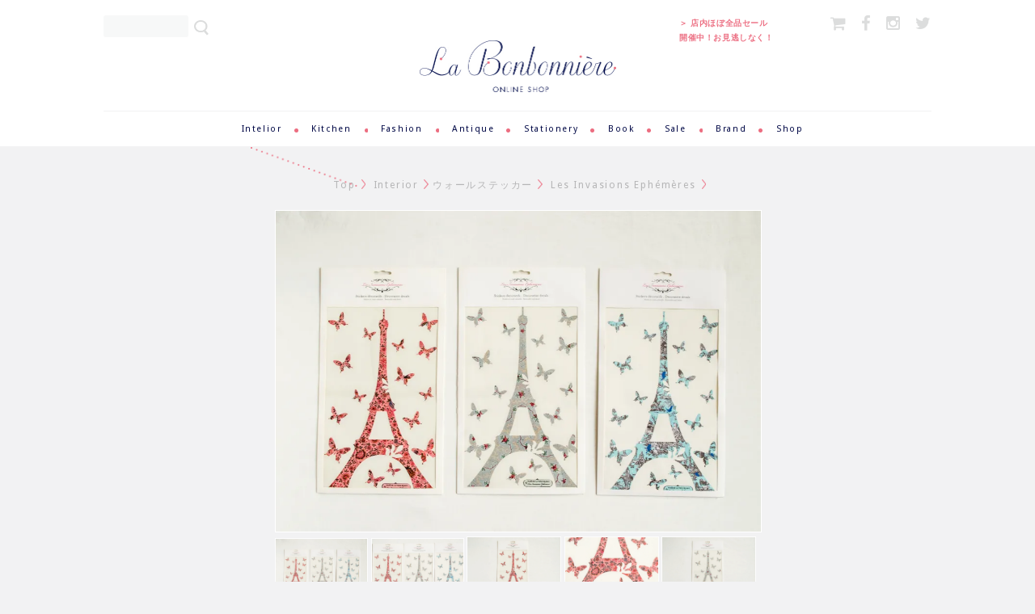

--- FILE ---
content_type: text/html; charset=EUC-JP
request_url: https://labonbo.com/?pid=38238927
body_size: 10152
content:
<!DOCTYPE html PUBLIC "-//W3C//DTD XHTML 1.0 Transitional//EN" "http://www.w3.org/TR/xhtml1/DTD/xhtml1-transitional.dtd">
<html xmlns:og="http://ogp.me/ns#" xmlns:fb="http://www.facebook.com/2008/fbml" xmlns:mixi="http://mixi-platform.com/ns#" xmlns="http://www.w3.org/1999/xhtml" xml:lang="ja" lang="ja" dir="ltr">
<head>
<meta http-equiv="content-type" content="text/html; charset=euc-jp" />
<meta http-equiv="X-UA-Compatible" content="IE=edge,chrome=1" />
<title>レ・ザンヴァジォン・エフェメール ウォールステッカー　エッフェル塔Ｍ　ミュゼトワルドゥジュイ ピンクフラワー　フランスアーティストのデザインのおしゃれなウォールステッカー</title>
<meta name="Keywords" content="ウォールステッカー,パリ雑貨,エッフェル塔,子供部屋,トワルドゥジュイ,蝶" />
<meta name="Description" content="フランス パリのウォールステッカー。ウォールステッカーは壁や窓・インテリアに貼ることができます。キレイに剥がせる特殊なビニール製のため安心して貼ることができます。ウォールステッカーは貼るだけで壁や窓がおしゃれに変身するヨーロッパでは人気のアイテムです。貼るだけでパリにいる気分!!パリのシンボル・エッフェル塔がウォールステッカーに!古典の花模様を取り入れたシックなデザイン。" />
<meta name="Author" content="(有)名郷根商店　La Bonbonni&amp;amp;egrave;re" />
<meta name="Copyright" content="La Bonbonnier" />
<meta http-equiv="content-style-type" content="text/css" />
<meta http-equiv="content-script-type" content="text/javascript" />
<link rel="stylesheet" href="https://img07.shop-pro.jp/PA01031/431/css/4/index.css?cmsp_timestamp=20251228152027" type="text/css" />
<link rel="stylesheet" href="https://img07.shop-pro.jp/PA01031/431/css/4/product.css?cmsp_timestamp=20251228152027" type="text/css" />

<link rel="alternate" type="application/rss+xml" title="rss" href="https://labonbo.com/?mode=rss" />
<link rel="alternate" media="handheld" type="text/html" href="https://labonbo.com/?prid=38238927" />
<link rel="shortcut icon" href="https://img07.shop-pro.jp/PA01031/431/favicon.ico?cmsp_timestamp=20260116150345" />
<script type="text/javascript" src="//ajax.googleapis.com/ajax/libs/jquery/1.7.2/jquery.min.js" ></script>
<meta property="og:title" content="レ・ザンヴァジォン・エフェメール ウォールステッカー　エッフェル塔Ｍ　ミュゼトワルドゥジュイ ピンクフラワー　フランスアーティストのデザインのおしゃれなウォールステッカー" />
<meta property="og:description" content="フランス パリのウォールステッカー。ウォールステッカーは壁や窓・インテリアに貼ることができます。キレイに剥がせる特殊なビニール製のため安心して貼ることができます。ウォールステッカーは貼るだけで壁や窓がおしゃれに変身するヨーロッパでは人気のアイテムです。貼るだけでパリにいる気分!!パリのシンボル・エッフェル塔がウォールステッカーに!古典の花模様を取り入れたシックなデザイン。" />
<meta property="og:url" content="https://labonbo.com?pid=38238927" />
<meta property="og:site_name" content="La Bonbonnier ラ・ボンボニエール-パリのウォールステッカーとインテリア、輸入雑貨、１点ものの作家のお店。" />
<meta property="og:image" content="https://img07.shop-pro.jp/PA01031/431/product/38238927.jpg?cmsp_timestamp=20150715134136"/>
<meta property="og:type" content="product" />
<meta property="product:price:amount" content="1683" />
<meta property="product:price:currency" content="JPY" />
<meta property="product:product_link" content="https://labonbo.com?pid=38238927" />
<meta name="viewport" content="width=device-width,initial-scale=1.0" />
<!-- FONT -->
  <link rel="stylesheet" href="https://maxcdn.bootstrapcdn.com/font-awesome/4.3.0/css/font-awesome.min.css">
  <link href='https://fonts.googleapis.com/css?family=Droid+Sans' rel='stylesheet' type='text/css'>

<style type="text/css">  
<!-- 
@import url("//hello.myfonts.net/count/2e648a");

@font-face {font-family: 'EdwardEdwin-Regular';src: url('https://labonbo-shop.com/wp-content/themes/labonbo-shop/webfonts/2E648A_0_0.eot');src: url('https://labonbo-shop.com/wp-content/themes/labonbo-shop/webfonts/2E648A_0_0.eot?#iefix') format('embedded-opentype'),url('https://labonbo-shop.com/wp-content/themes/labonbo-shop/webfonts/2E648A_0_0.woff2') format('woff2'),url('https://labonbo-shop.com/wp-content/themes/labonbo-shop/webfonts/2E648A_0_0.woff') format('woff'),url('https://labonbo-shop.com/wp-content/themes/labonbo-shop/webfonts/2E648A_0_0.ttf') format('truetype');}
-->  
</style>  

 
<!-- CSS -->
  <link rel="stylesheet" href="https://labonbo-shop.com/wp-content/themes/labonbo-shop/css/skeleton.css">
  <link rel="stylesheet" href="https://labonbo-shop.com/wp-content/themes/labonbo-shop/css/responsiveslides.css">
  <link rel="stylesheet" href="https://labonbo-shop.com/wp-content/themes/labonbo-shop/css/meanmenu.css" />

<script>
  var Colorme = {"page":"product","shop":{"account_id":"PA01031431","title":"La Bonbonnier \u30e9\u30fb\u30dc\u30f3\u30dc\u30cb\u30a8\u30fc\u30eb-\u30d1\u30ea\u306e\u30a6\u30a9\u30fc\u30eb\u30b9\u30c6\u30c3\u30ab\u30fc\u3068\u30a4\u30f3\u30c6\u30ea\u30a2\u3001\u8f38\u5165\u96d1\u8ca8\u3001\uff11\u70b9\u3082\u306e\u306e\u4f5c\u5bb6\u306e\u304a\u5e97\u3002"},"basket":{"total_price":0,"items":[]},"customer":{"id":null},"inventory_control":"option","product":{"shop_uid":"PA01031431","id":38238927,"name":"Les Invasions Eph&#233;m&#232;res \u30a6\u30a9\u30fc\u30eb\u30b9\u30c6\u30c3\u30ab\u30fc \u30a8\u30c3\u30d5\u30a7\u30eb\u5854\uff2d \u30df\u30e5\u30bc\u30c8\u30ef\u30eb\u30c9\u30a5\u30b8\u30e5\u30a4 ","model_number":"TELJ","stock_num":84,"sales_price":1530,"sales_price_including_tax":1683,"variants":[{"id":1,"option1_value":"\u30d1\u30c3\u30b1\u30fc\u30b8\u306a\u3057\u3000\u9001\u6599\u7121\u6599\uff01\u30af\u30ea\u30c3\u30af\u30dd\u30b9\u30c8\u914d\u9001\u3000\u30a8\u30c3\u30d5\u30a7\u30eb\u5854\uff2d  \u30d4\u30f3\u30af\u30d5\u30e9\u30ef\u30fc","option2_value":"","title":"\u30d1\u30c3\u30b1\u30fc\u30b8\u306a\u3057\u3000\u9001\u6599\u7121\u6599\uff01\u30af\u30ea\u30c3\u30af\u30dd\u30b9\u30c8\u914d\u9001\u3000\u30a8\u30c3\u30d5\u30a7\u30eb\u5854\uff2d  \u30d4\u30f3\u30af\u30d5\u30e9\u30ef\u30fc","model_number":"","stock_num":12,"option_price":1530,"option_price_including_tax":1683,"option_members_price":1530,"option_members_price_including_tax":1683},{"id":2,"option1_value":"\u30d1\u30c3\u30b1\u30fc\u30b8\u3042\u308a\u3000\u5b85\u6025\u4fbf\u914d\u9001\u3000\u30a8\u30c3\u30d5\u30a7\u30eb\u5854\uff2d\u3000 \u30d4\u30f3\u30af\u30d5\u30e9\u30ef\u30fc","option2_value":"","title":"\u30d1\u30c3\u30b1\u30fc\u30b8\u3042\u308a\u3000\u5b85\u6025\u4fbf\u914d\u9001\u3000\u30a8\u30c3\u30d5\u30a7\u30eb\u5854\uff2d\u3000 \u30d4\u30f3\u30af\u30d5\u30e9\u30ef\u30fc","model_number":"","stock_num":12,"option_price":1530,"option_price_including_tax":1683,"option_members_price":1530,"option_members_price_including_tax":1683},{"id":3,"option1_value":"\u30d1\u30c3\u30b1\u30fc\u30b8\u306a\u3057\u3000\u9001\u6599\u7121\u6599\uff01\u30af\u30ea\u30c3\u30af\u30dd\u30b9\u30c8\u914d\u9001\u3000\u30a8\u30c3\u30d5\u30a7\u30eb\u5854\uff2d \u30b0\u30ec\u30fc\u30ed\u30fc\u30ba","option2_value":"","title":"\u30d1\u30c3\u30b1\u30fc\u30b8\u306a\u3057\u3000\u9001\u6599\u7121\u6599\uff01\u30af\u30ea\u30c3\u30af\u30dd\u30b9\u30c8\u914d\u9001\u3000\u30a8\u30c3\u30d5\u30a7\u30eb\u5854\uff2d \u30b0\u30ec\u30fc\u30ed\u30fc\u30ba","model_number":"","stock_num":17,"option_price":1530,"option_price_including_tax":1683,"option_members_price":1530,"option_members_price_including_tax":1683},{"id":4,"option1_value":"\u30d1\u30c3\u30b1\u30fc\u30b8\u3042\u308a\u3000\u5b85\u6025\u4fbf\u914d\u9001\u3000\u30a8\u30c3\u30d5\u30a7\u30eb\u5854\uff2d \u30b0\u30ec\u30fc\u30ed\u30fc\u30ba","option2_value":"","title":"\u30d1\u30c3\u30b1\u30fc\u30b8\u3042\u308a\u3000\u5b85\u6025\u4fbf\u914d\u9001\u3000\u30a8\u30c3\u30d5\u30a7\u30eb\u5854\uff2d \u30b0\u30ec\u30fc\u30ed\u30fc\u30ba","model_number":"","stock_num":18,"option_price":1530,"option_price_including_tax":1683,"option_members_price":1530,"option_members_price_including_tax":1683},{"id":5,"option1_value":"\u30d1\u30c3\u30b1\u30fc\u30b8\u306a\u3057\u3000\u9001\u6599\u7121\u6599\uff01\u30af\u30ea\u30c3\u30af\u30dd\u30b9\u30c8\u914d\u9001\u3000\u30a8\u30c3\u30d5\u30a7\u30eb\u5854\uff2d  \u30d6\u30eb\u30fc\u30e9\u30d5\u30a9\u30f3\u30c6\u30fc\u30cc","option2_value":"","title":"\u30d1\u30c3\u30b1\u30fc\u30b8\u306a\u3057\u3000\u9001\u6599\u7121\u6599\uff01\u30af\u30ea\u30c3\u30af\u30dd\u30b9\u30c8\u914d\u9001\u3000\u30a8\u30c3\u30d5\u30a7\u30eb\u5854\uff2d  \u30d6\u30eb\u30fc\u30e9\u30d5\u30a9\u30f3\u30c6\u30fc\u30cc","model_number":"","stock_num":14,"option_price":1530,"option_price_including_tax":1683,"option_members_price":1530,"option_members_price_including_tax":1683},{"id":6,"option1_value":"\u30d1\u30c3\u30b1\u30fc\u30b8\u3042\u308a\u3000\u5b85\u6025\u4fbf\u914d\u9001\u3000\u30a8\u30c3\u30d5\u30a7\u30eb\u5854\uff2d\u3000\u30d6\u30eb\u30fc\u30e9\u30d5\u30a9\u30f3\u30c6\u30fc\u30cc","option2_value":"","title":"\u30d1\u30c3\u30b1\u30fc\u30b8\u3042\u308a\u3000\u5b85\u6025\u4fbf\u914d\u9001\u3000\u30a8\u30c3\u30d5\u30a7\u30eb\u5854\uff2d\u3000\u30d6\u30eb\u30fc\u30e9\u30d5\u30a9\u30f3\u30c6\u30fc\u30cc","model_number":"","stock_num":11,"option_price":1530,"option_price_including_tax":1683,"option_members_price":1530,"option_members_price_including_tax":1683}],"category":{"id_big":1980547,"id_small":1},"groups":[{"id":1201896}],"members_price":1530,"members_price_including_tax":1683}};

  (function() {
    function insertScriptTags() {
      var scriptTagDetails = [{"src":"https:\/\/colorme-cdn.cart-rcv.jp\/PA01031431\/all-fa5e6cd31513279e2a31345b04d4c6e6-830.js","integrity":null},{"src":"https:\/\/www.arrival-quality.com\/apps\/colorme\/favorites\/Favorites.js","integrity":"sha384-v4YB1VsvZoLJu+vdNd2wzf8o72qWpkewTHSv0Tdt5KeAo6YXnE1Cn4QeY4uwoVXe"}];
      var entry = document.getElementsByTagName('script')[0];

      scriptTagDetails.forEach(function(tagDetail) {
        var script = document.createElement('script');

        script.type = 'text/javascript';
        script.src = tagDetail.src;
        script.async = true;

        if( tagDetail.integrity ) {
          script.integrity = tagDetail.integrity;
          script.setAttribute('crossorigin', 'anonymous');
        }

        entry.parentNode.insertBefore(script, entry);
      })
    }

    window.addEventListener('load', insertScriptTags, false);
  })();
</script>
<script async src="https://zen.one/analytics.js"></script>
</head>
<body>
<meta name="colorme-acc-payload" content="?st=1&pt=10029&ut=38238927&at=PA01031431&v=20260126104336&re=&cn=914b51b438ef173167114706d56939c0" width="1" height="1" alt="" /><script>!function(){"use strict";Array.prototype.slice.call(document.getElementsByTagName("script")).filter((function(t){return t.src&&t.src.match(new RegExp("dist/acc-track.js$"))})).forEach((function(t){return document.body.removeChild(t)})),function t(c){var r=arguments.length>1&&void 0!==arguments[1]?arguments[1]:0;if(!(r>=c.length)){var e=document.createElement("script");e.onerror=function(){return t(c,r+1)},e.src="https://"+c[r]+"/dist/acc-track.js?rev=3",document.body.appendChild(e)}}(["acclog001.shop-pro.jp","acclog002.shop-pro.jp"])}();</script><div id="header_wrap">
  
    <div class="row">
      <div class="twelve column header">
      	
        <h1><a href="/">ラ・ボンボニエール</a></h1>
				<div class="badge visible_desktop"><a href="https://www.instagram.com/la_bonbonniere_morioka/">
＞ 
<span>店内ほぼ全品セール開催中！お見逃しなく！</span>
</a></div>        
        <ul class="visible_desktop sns">
          <li><a href="https://labonbo.com/cart/proxy/basket?shop_id=PA01031431&shop_domain=labonbo.com"><i class="fa fa-shopping-cart"></i></a></li> 
          <li><a href="https://www.facebook.com/labonbo.com.morioka" target="_blank"><i class="fa fa-facebook"></i></a></li>
          <li><a href="http://instagram.com/la_bonbonniere_morioka/" target="_blank"><i class="fa fa-instagram"></i></a></li>
          <li><a href="https://twitter.com/la_bonbonniere_" target="_blank"><i class="fa fa-twitter"></i></a></li> 
        </ul>   
 
        <div class="visible_desktop search">
          <form action="https://labonbo.com/" method="GET" id="searchbox" style="display:inline-block;" />
			            	<input type="hidden" name="mode" value="srh" /><input type="hidden" name="sort" value="n" />
			            	<input type="text" name="keyword" id="search"  />
			            	<input type="submit" value="" class="s_submit"  />
			            	</form>
				        </div>

        
        <div id="meanmenu">
		<nav>
        	<ul class="en" id="menu">
			<li class="visible_phone"><a href="https://www.instagram.com/la_bonbonniere_morioka/">
＞ 
<span>店内ほぼ全品セール開催中！お見逃しなく！</span>
</a></li>			<li class="visible_phone"><a href="http://labonbo.com/">Top</a></li>
			<li class="visible_phone"><a href="https://labonbo.com/cart/proxy/basket?shop_id=PA01031431&shop_domain=labonbo.com"><i class="fa fa-shopping-cart"></i>カートを見る</a></li> 	

			<li><a href="http://labonbo.com/?mode=cate&csid=0&cbid=1980547">Intelior</a>	
			            <ul class="sub-menu">
			            	<li><a href="http://labonbo.com/?mode=cate&cbid=1980547&csid=1">ウォールステッカー</a></li>
			            	<li><a href="http://labonbo.com/?mode=cate&cbid=1980547&csid=2">ウォールデコ・時計</a></li>
			            	<li><a href="http://labonbo.com/?mode=cate&cbid=1980547&csid=3">ミラー</a></li>
			            	<li><a href="http://labonbo.com/?mode=cate&cbid=1980547&csid=4">ランプ・キャンドル</a></li>
			            	<li><a href="http://labonbo.com/?mode=cate&cbid=1980547&csid=5">クッション</a></li>
			            	<li><a href="http://labonbo.com/?mode=cate&cbid=1980547&csid=6">ストレージ</a></li>
			            	<li><a href="http://labonbo.com/?mode=cate&cbid=1980547&csid=7">バス・トイレタリー</a></li>
			            	<li><a href="http://labonbo.com/?mode=cate&cbid=1980547&csid=8">インテリアファブリック</a></li>
			            	<li><a href="http://labonbo.com/?mode=cate&cbid=1980547&csid=9">ガラス製品</a></li>
			            	<li><a href="http://labonbo.com/?mode=cate&cbid=1980547&csid=11">ガーデニング</a></li>
			            	<li><a href="http://labonbo.com/?mode=cate&cbid=1980547&csid=12">DIYパーツ</a></li>
										<li><a href="http://labonbo.com/?mode=cate&cbid=1980547&csid=14">ソーイング</a></li>
			            	<li><a href="http://labonbo.com/?mode=cate&cbid=1980547&csid=13">その他</a></li>
			            </ul>
			</li>	
			<li><a href="http://labonbo.com/?mode=cate&csid=0&cbid=1980550">Kitchen</a>
			            <ul class="sub-menu">
			            	<li><a href="http://labonbo.com/?mode=cate&cbid=1980550&csid=1">食器</a></li>
			            	<li><a href="http://labonbo.com/?mode=cate&cbid=1980550&csid=2">カップ・グラス</a></li>
			            	<li><a href="http://labonbo.com/?mode=cate&cbid=1980550&csid=3">カトラリー </a></li>
			            	<li><a href="http://labonbo.com/?mode=cate&cbid=1980550&csid=4">キッチンファブリック</a></li>
			            	<li><a href="http://labonbo.com/?mode=cate&cbid=1980550&csid=5">キッチングッズ</a></li>
			            </ul>
			</li>
			<li><a href="http://labonbo.com/?mode=cate&csid=0&cbid=1980553">Fashion</a>
			            <ul class="sub-menu">
			            	<li><a href="http://labonbo.com/?mode=cate&cbid=1980553&csid=1">お洋服</a></li>
			            	<li><a href="http://labonbo.com/?mode=cate&cbid=1980553&csid=2">アクセサリー</a></li>
			            	<li><a href="http://labonbo.com/?mode=cate&cbid=1980553&csid=3">バッグ・ポーチ</a></li>
			            	<li><a href="http://labonbo.com/?mode=cate&cbid=1980553&csid=4">シューズ・バブーシュ</a></li>
			            	<li><a href="http://labonbo.com/?mode=cate&cbid=1980553&csid=5">ファッション小物</a></li>
			            	<li><a href="http://labonbo.com/?mode=cate&cbid=1980553&csid=6">ベビー・ぬいぐるみ</a></li>
			            	<li><a href="http://labonbo.com/?mode=cate&cbid=1980553&csid=7">携帯アクセサリー</a></li>
										<li><a href="http://labonbo.com/?mode=cate&cbid=1980553&csid=8">コスメ</a></li>
			            </ul>
			</li>
			<li><a href="http://labonbo.com/?mode=cate&csid=0&cbid=1980555">Antique</a></li>
			<li><a href="http://labonbo.com/?mode=cate&csid=0&cbid=1980557">Stationery</a></li>
			<li><a href="http://labonbo.com/?mode=cate&csid=0&cbid=1980558">Book</a></li>
			<li><a href="http://labonbo.com/?mode=cate&csid=0&cbid=2052739">Sale</a></li>

			<li><a href="">Brand</a>
			            <ul class="sub-menu brand">
			            	 
			<li><a href="https://labonbo.com/?mode=grp&gid=1198750&sort=n">New Arrival</a></li>
			 
			<li><a href="https://labonbo.com/?mode=grp&gid=2573940&sort=n">ABSTRACTALES</a></li>
			 
			<li><a href="https://labonbo.com/?mode=grp&gid=1201885&sort=n">Burleigh</a></li>
			 
			<li><a href="https://labonbo.com/?mode=grp&gid=1201886&sort=n">CAVALLINI & CO</a></li>
			 
			<li><a href="https://labonbo.com/?mode=grp&gid=1201890&sort=n">*cotolie yuka</a></li>
			 
			<li><a href="https://labonbo.com/?mode=grp&gid=2637046&sort=n">DENBY</a></li>
			 
			<li><a href="https://labonbo.com/?mode=grp&gid=1201892&sort=n">Hiruma Ikumi </a></li>
			 
			<li><a href="https://labonbo.com/?mode=grp&gid=2573916&sort=n">Jelly Cat</a></li>
			 
			<li><a href="https://labonbo.com/?mode=grp&gid=1201893&sort=n">le Grand Chemin</a></li>
			 
			<li><a href="https://labonbo.com/?mode=grp&gid=1201896&sort=n">Les Invasions Eph&#233;m&#232;res</a></li>
			 
			<li><a href="https://labonbo.com/?mode=grp&gid=3129959&sort=n">Knitting for Olive</a></li>
			 
			<li><a href="https://labonbo.com/?mode=grp&gid=2573936&sort=n">Many　マニー</a></li>
			 
			<li><a href="https://labonbo.com/?mode=grp&gid=3144160&sort=n">McHugs</a></li>
			 
			<li><a href="https://labonbo.com/?mode=grp&gid=1201900&sort=n">MIMI'lou</a></li>
			 
			<li><a href="https://labonbo.com/?mode=grp&gid=1201904&sort=n">Nathalie l&#233;t&#233;</a></li>
			 
			<li><a href="https://labonbo.com/?mode=grp&gid=2605595&sort=n">Numero74</a></li>
			 
			<li><a href="https://labonbo.com/?mode=grp&gid=1201906&sort=n">yayoi</a></li>
			 
			<li><a href="https://labonbo.com/?mode=grp&gid=1201905&sort=n">POLICO</a></li>
			 
			<li><a href="https://labonbo.com/?mode=grp&gid=1201909&sort=n">フランス　ファブリック</a></li>
			 
			<li><a href="https://labonbo.com/?mode=grp&gid=1201912&sort=n">モロッコ雑貨</a></li>
			 
			<li><a href="https://labonbo.com/?mode=grp&gid=1201913&sort=n">ヨーロッパアーティスト</a></li>
			 
			<li><a href="https://labonbo.com/?mode=grp&gid=1202515&sort=n">エッフェル塔</a></li>
						            </ul>
			</li>
			<li class="visible_phone"><a href="https://labonbo.com/?mode=sk#delivery"><i class="fa fa-truck"></i>送料について</a></li>			
			<li class="visible_phone"><a href="https://labonbo.com/?mode=sk#payment"><i class="fa fa-jpy"></i>お支払方法について</a></li>	
			<li class="last visible_desktop"><a href="http://labonbo-shop.com/shop">Shop</a></li>
			<li class="visible_phone"><a href="http://labonbo-shop.com/shop"><i class="fa fa-home"></i>実店舗について</a></li>
			<li class="visible_phone"><a href="http://labonbo-shop.com/blog">お知らせ・ブログ</a></li>
			<li class="visible_phone"><a href="http://labonbo-shop.com/wallsticker">ウォールステッカーについて</a></li>
			<li class="visible_phone"><a href="https://www.facebook.com/labonbo.com.morioka" target="_blank"><i class="fa fa-facebook"></i>facebook</a></li>
			<li class="visible_phone"><a href="http://instagram.com/la_bonbonniere_morioka/" target="_blank"><i class="fa fa-instagram"></i>instagram</a></li>
			<li class="visible_phone"><a href="https://twitter.com/la_bonbonniere_" target="_blank"><i class="fa fa-twitter"></i>twitter</a></li> 
          	</ul>
          	</nav>
        </div>            

        
      </div>
    </div>
  </div>  



<div class="container">


<div id="pan">
<ul class="en">
<li><a href="/">Top</a></li>
<li><a href='?mode=cate&cbid=1980547&csid=0&sort=n'>Interior</a></li><li><a href='?mode=cate&cbid=1980547&csid=1&sort=n'>ウォールステッカー</a></li>
        <li><a href="https://labonbo.com/?mode=grp&gid=1201896&sort=n">Les Invasions Eph&#233;m&#232;res</a></li>
      </ul>
<img src="https://labonbo-shop.com/wp-content/themes/labonbo-shop/online/line_list.png" />
</div>


<div id="item">
<form name="product_form" method="post" action="https://labonbo.com/cart/proxy/basket/items/add">

<script type='text/javascript'>
<!--
function imageSet1(iData)
{
document.images['data1'].src=iData;
}
-->
</script>


<div class="item_img">
<img name='data1' src="https://img07.shop-pro.jp/PA01031/431/product/38238927.jpg?cmsp_timestamp=20150715134136" class="large" />
</div>

<ul class="item_subimg">
<li><a href='JavaScript:void(0)' onmouseover='imageSet1("https://img07.shop-pro.jp/PA01031/431/product/38238927.jpg?cmsp_timestamp=20150715134136")'><img src="https://img07.shop-pro.jp/PA01031/431/product/38238927.jpg?cmsp_timestamp=20150715134136" width="113" heigth="75" /></a></li>

<li><a href='JavaScript:void(0)' onmouseover='imageSet1("https://img07.shop-pro.jp/PA01031/431/product/38238927_o1.jpg?cmsp_timestamp=20150715134136")'><img src="https://img07.shop-pro.jp/PA01031/431/product/38238927_o1.jpg?cmsp_timestamp=20150715134136" width="113" heigth="75" /></a></li>

<li><a href='JavaScript:void(0)' onmouseover='imageSet1("https://img07.shop-pro.jp/PA01031/431/product/38238927_o2.jpg?cmsp_timestamp=20150715134136")'><img src="https://img07.shop-pro.jp/PA01031/431/product/38238927_o2.jpg?cmsp_timestamp=20150715134136" width="115" heigth="76" /></a></li>

<li><a href='JavaScript:void(0)' onmouseover='imageSet1("https://img07.shop-pro.jp/PA01031/431/product/38238927_o3.jpg?cmsp_timestamp=20150715134136")'><img src="https://img07.shop-pro.jp/PA01031/431/product/38238927_o3.jpg?cmsp_timestamp=20150715134136" width="115" heigth="76" /></a></li>

<li><a href='JavaScript:void(0)' onmouseover='imageSet1("https://img07.shop-pro.jp/PA01031/431/product/38238927_o4.jpg?cmsp_timestamp=20150715134136")'><img src="https://img07.shop-pro.jp/PA01031/431/product/38238927_o4.jpg?cmsp_timestamp=20150715134136" width="115" heigth="76" /></a></li>

<li><a href='JavaScript:void(0)' onmouseover='imageSet1("https://img07.shop-pro.jp/PA01031/431/product/38238927_o5.jpg?cmsp_timestamp=20150715134136")'><img src="https://img07.shop-pro.jp/PA01031/431/product/38238927_o5.jpg?cmsp_timestamp=20150715134136" width="115" heigth="76" /></a></li>

<li><a href='JavaScript:void(0)' onmouseover='imageSet1("https://img07.shop-pro.jp/PA01031/431/product/38238927_o6.jpg?cmsp_timestamp=20150715134136")'><img src="https://img07.shop-pro.jp/PA01031/431/product/38238927_o6.jpg?cmsp_timestamp=20150715134136" width="115" heigth="76" /></a></li>

<li><a href='JavaScript:void(0)' onmouseover='imageSet1("https://img07.shop-pro.jp/PA01031/431/product/38238927_o7.jpg?cmsp_timestamp=20150715134136")'><img src="https://img07.shop-pro.jp/PA01031/431/product/38238927_o7.jpg?cmsp_timestamp=20150715134136" width="115" heigth="76" /></a></li>




</ul>

<br style="clear:both;" />



<div id="item_info">

<h2>
<script language="JavaScript">
            var iData1 = "//img.shop-pro.jp/img/new/icons1.gif"; 
var iData2 = "//img.shop-pro.jp/img/new/icons43.gif"; 
var iData3 = "//img.shop-pro.jp/img/new/icons16.gif"; 
var iData4 = "//img.shop-pro.jp/img/new/icons52.gif"; 
            var nData = "Les Invasions Eph&#233;m&#232;res ウォールステッカー エッフェル塔Ｍ ミュゼトワルドゥジュイ <img class='new_mark_img2' src='https://img.shop-pro.jp/img/new/icons16.gif' style='border:none;display:inline;margin:0px;padding:0px;width:auto;' />";
            if (nData.indexOf(iData1,0) != -1)
            {
            document.write(nData.replace(iData1,"//labonbo-shop.com/wp-content/themes/labonbo-shop/online/icon_new.png"));
            }
            else if (nData.indexOf(iData2,0) != -1)
            {
            document.write(nData.replace(iData2,"//labonbo-shop.com/wp-content/themes/labonbo-shop/online/icon_sold.png"));
            }
            else if (nData.indexOf(iData3,0) != -1)
            {
            document.write(nData.replace(iData3,"//labonbo-shop.com/wp-content/themes/labonbo-shop/online/icon_sale.png"));
            }
            else if (nData.indexOf(iData4,0) != -1)
            {
            document.write(nData.replace(iData4,"//labonbo-shop.com/wp-content/themes/labonbo-shop/online/icon_rearrival.png"));
            }
            else
            {
            document.write(nData);
            }
</script>

</h2>


<div class="item_price">
	<p class="sale"><s>1,870円</s>1,683円<span>（税込）</span></p>
</div>


<div class="row">

<div class="explain six columns">
<span style="color:#FF0000">年に一度のセール　1/31まで10％OFF！</span><br />
<br />
レ･ザンヴァジォン･エフェメールは、フランスを代表するウォールステッカーデザインです。<br />
デザイナーのソフィア・アントノヴィッチのアイディアで生まれ、パリのアトリエから生まれるエスプリ溢れるデザインはステッカーの発表後、地元フランスのメディアやヨーロッパ各地で取り上げられ、現在では世界中から注目されています。パリのインテリアを紹介する日本の書籍でもたくさん特集されています。<br />
パリジャン・パリジェンヌのようなおしゃれでセンスのいい空間づくりに憧れませんか？<br />
貼るだけでパリにいる気分。パリのシンボル・エッフェル塔がウォールステッカーになりました。ブランド創設以来、変わらずに愛されつづけているデザインです。ベルサイユ宮殿を飾ったフランスの伝統的な布である「トワルドゥジュイ」からインスピレーションを受けてデザインされた『ミュゼトワルドゥジュイ』シリーズ。 <br />
<br />
<table class="en"><br />
<tr><th>size:</th><td>タテ約30cm×ヨコ20cm<br />
<tr><th>info:</th><td>クリックポスト可</td></tr></tr><br />
</table><br />
<br />
<strong>クリックポスト送料無料！！</strong><br />
送料をお得にするため「パッケージなし」でお送りします。※中身に問題はありません。<br />
〔ご注文方法とご注意点〕<br />
・下のプルダウンから「パッケージなし　クリックポスト配送」をお選びくださいませ。<br />
・ご注文画面の配送方法のご選択で「配送方法ークリックポスト」をお選びください。<br />
・他のクリックポスト対象商品と同梱でも、配送料は無料になります。<br />
・商品数や重量によっては、別々にお送りすることがあります。別メールにてお知らせいたします。<br />
・パッケージなしにてお送りいたします。パッケージありをご希望の方は、通常の宅急便にてお送りいたします。<br />
・ご注文画面やご決済手続きでは送料が表示されてしまいますが、自動送信の受注メール後、お店から送料をお値引した確認のメールをお送りいたします。クレジットカード決済は決済いただいた後でも、お店にて金額の変更の手続きをいたします。お店からの受注メールにて金額の変更の確認をご確認くださいませ。<br />
・クリックポストでは代金引換をご利用いただけません。<br />
<span style="color:#FF6600"><a href="http://labonbo-shop.com/5629" target="_blank">★詳しくはこちらのブログ記事を参考に★</a></span><br />
<br />
<a href="https://labonbo-shop.com/wallsticker" class="towall"><img src="https://labonbo-shop.com/wp-content/themes/labonbo-shop/online/towall.png" alt="ウォールステッカーについて" /></a><br />
<br />

<p class="info">※店頭での販売もしていますので、ご注文の際に売り切れている場合もございます。</p>
</div>



<div class="buy six columns">
<p class="item_select">


<select name="option1">
<option value="57887602,0">パッケージなし　送料無料！クリックポスト配送　エッフェル塔Ｍ  ピンクフラワー　1,683円 (税込)</option>
<option value="57887602,1">パッケージあり　宅急便配送　エッフェル塔Ｍ　 ピンクフラワー　1,683円 (税込)</option>
<option value="57887602,2">パッケージなし　送料無料！クリックポスト配送　エッフェル塔Ｍ グレーローズ　1,683円 (税込)</option>
<option value="57887602,3">パッケージあり　宅急便配送　エッフェル塔Ｍ グレーローズ　1,683円 (税込)</option>
<option value="57887602,4">パッケージなし　送料無料！クリックポスト配送　エッフェル塔Ｍ  ブルーラフォンテーヌ　1,683円 (税込)</option>
<option value="57887602,5">パッケージあり　宅急便配送　エッフェル塔Ｍ　ブルーラフォンテーヌ　1,683円 (税込)</option>
</select>
</p>



<table class="item_quantity" border="0" cellpadding="0" cellspacing="0">
  <tr>
  <td><input type="text" name="product_num" value="1" style="width: 30px;" /></td>
  <td>
  <a href="javascript:f_change_num2(document.product_form.product_num,'1',1,84);"><img src="https://labonbo-shop.com/wp-content/themes/labonbo-shop/online/up.png" width="30" height="16" /></a>
  </td>
  <td><a href="javascript:f_change_num2(document.product_form.product_num,'0',1,84);"><img src="https://labonbo-shop.com/wp-content/themes/labonbo-shop/online/down.png" width="30" height="16" /></a>
  </td>
  </tr>
  </table>


<p class="item_buy">
<input type="submit" value="カートに入れる">
</p>


<p class="item_contact"><a href="https://dp00012702.shop-pro.jp/customer/products/38238927/inquiries/new" target="_blank">この商品について問い合わせる</a></p>

<div class="twitter"><a href="https://twitter.com/share" class="twitter-share-button" data-url="https://labonbo.com/?pid=38238927" data-text="" data-lang="ja" >ツイート</a>
<script charset="utf-8">!function(d,s,id){var js,fjs=d.getElementsByTagName(s)[0],p=/^http:/.test(d.location)?'http':'https';if(!d.getElementById(id)){js=d.createElement(s);js.id=id;js.src=p+'://platform.twitter.com/widgets.js';fjs.parentNode.insertBefore(js,fjs);}}(document, 'script', 'twitter-wjs');</script></div>


<input type="hidden" name="user_hash" value="5a69892c3971ae0105d91d3ff8af4b3f"><input type="hidden" name="members_hash" value="5a69892c3971ae0105d91d3ff8af4b3f"><input type="hidden" name="shop_id" value="PA01031431"><input type="hidden" name="product_id" value="38238927"><input type="hidden" name="members_id" value=""><input type="hidden" name="back_url" value="https://labonbo.com/?pid=38238927"><input type="hidden" name="reference_token" value="3656675cd1ad4409a8384aab950bb84c"><input type="hidden" name="shop_domain" value="labonbo.com">
</form>

</div>


</div>


</div>

<br style="clear:both;" />


<div class="together">
<h3>こちらもおすすめ</h3>
  <div class="together_list">
  <a href="?pid=52621295">
  <img src="https://img07.shop-pro.jp/PA01031/431/product/52621295_th.jpg?cmsp_timestamp=20150715141516" alt="Les Invasions Eph&#233;m&#232;res ウォールステッカー　蝶Ｍ ミュゼトワルドゥジュイ " />
  </a>
  </div>
  <div class="together_list">
  <a href="?pid=12387285">
  <img src="https://img07.shop-pro.jp/PA01031/431/product/12387285_th.jpg?cmsp_timestamp=20150711152326" alt="【送料無料でお届け】　Les Invasions Eph&#233;m&#232;res ウォールステッカー　チェリートゥリー さくらと鳥 ブラック" />
  </a>
  </div>
</div>






</div>

</div>


    <div class="row">
      <div class="twelve column footer">
      
      <div class="container row">

      <div class="three columns">
      <h3 class="script">Item</h3>
      <ul>
		<li><a href="http://labonbo.com/?mode=cate&csid=0&cbid=1980547">インテリア</a></li>
		<li><a href="http://labonbo.com/?mode=cate&csid=0&cbid=1980550">キッチン</a></li>
		<li><a href="http://labonbo.com/?mode=cate&csid=0&cbid=1980553">ファッション</a></li>
		<li><a href="http://labonbo.com/?mode=cate&csid=0&cbid=1980555">アンティーク</a></li>
		<li><a href="http://labonbo.com/?mode=cate&csid=0&cbid=1980557">ステーショナリー</a></li>
		<li><a href="http://labonbo.com/?mode=cate&csid=0&cbid=1980558">本</a></li>
		<li><a href="http://labonbo.com/?mode=cate&csid=0&cbid=2052739">セール</a></li>
		<li class="visible_phone search_SP"><form action="https://labonbo.com/" method="GET" id="searchbox" />
			            	<input type="hidden" name="mode" value="srh" /><input type="hidden" name="sort" value="n" />
			            	<input type="text" name="keyword" id="search"  />
			            	<input type="submit" value="" class="s_submit"  />
			            	</form>
		</li>	
      </ul>
      </div>


      <div class="three columns">
      <h3 class="script">Shopping info</h3>
      <ul>
		<li><a href="https://labonbo.com/cart/proxy/basket?shop_id=PA01031431&shop_domain=labonbo.com">かごの中身</a></li>
		<li><a href="https://labonbo.com/?mode=sk#delivery">送料について</a></li>
		<li><a href="https://labonbo.com/?mode=sk#payment">お支払い方法</a></li>
		<li><a href="https://labonbo.com/?mode=sk#info">特定商取引法に基づく表記</a></li>
		<li><a href="https://labonbo.com/?mode=privacy">プライバシーポリシー</a></li>
		<li><a href="https://dp00012702.shop-pro.jp/customer/newsletter/subscriptions/new">メルマガ 登録・解除</a></li>
		<li><a href="https://labonbo.com/?mode=login&shop_back_url=https%3A%2F%2Flabonbo.com%2F">サインイン・アウト</a></li>
		<li><a href="https://labonbo.com/customer/signup/new">会員登録</a></li>
		<li><a href="https://labonbo.com/?mode=myaccount">マイアカウント</a></li>
		<li><a href="http://labonbo-shop.com/#contact">お問合わせ</a></li>
      </ul>
      </div>

      
      <div class="three columns">
      <h3 class="script">Home</h3>
      <ul>
		<li><a href="https://labonbo-shop.com">トップ</a></li>
		<li><a href="https://labonbo-shop.com/shop">お店について</a></li>
		<li><a href="https://labonbo-shop.com/blog">お知らせ・ブログ</a></li>
		<li><a href="/">オンラインショップ</a></li>
		<li><a href="https://labonbo-shop.com/wallsticker">ウォールステッカーについて</a></li>	
      </ul>
      </div>
      
      <div class="three columns">
      <h3 class="script">Follow me!</h3>
     <ul class="en f_sns">
		<li><a href="https://www.facebook.com/labonbo.com.morioka" target="_blank"><i class="fa fa-facebook"></i>　facebook</a></li>
		<li><a href="http://instagram.com/la_bonbonniere_morioka/" target="_blank"><i class="fa fa-instagram"></i>　instagram</a></li>
		<li><a href="https://twitter.com/la_bonbonniere_" target="_blank"><i class="fa fa-twitter"></i>　twitter</a></li> 
	</ul>
      </div>

      
      <address class="en clear">&copy; <script type="text/javascript">
				<!--
				var now = new Date();
				var year = now.getFullYear();
				document.write(year);
				-->
				</script> La Bonbonni&#232;re All RIGHTS RESERVED.
		</address>
      </div>
      
      
  	</div>

	<p id="back-top"><a href="#top">トップへもどる</a></p>
  </div>
  
  
    
<script src="https://ajax.googleapis.com/ajax/libs/jquery/1.10.2/jquery.min.js"></script>

  <!--[if lt IE 9]>
<script src="https://labonbo-shop.com/wp-content/themes/labonbo-shop/js/html5shiv.js"></script>
<script src="https://labonbo-shop.com/wp-content/themes/labonbo-shop/js/css3-mediaqueries.js"></script>
<![endif]-->


  <script>
		$(function(){
		    var box    = $("#header_wrap");
		    var boxTop = box.offset().top;
		    $(window).scroll(function () {
		        if($(window).scrollTop() > 180) {
            box.addClass("fixed");
			$("body").css("margin-top","180px");
	        } else {
            box.removeClass("fixed");
			$("body").css("margin-top","0");
 		       }
		    });
		});
	</script>
  
<script src="https://labonbo-shop.com/wp-content/themes/labonbo-shop/js/jquery.meanmenu.js"></script>
   <script>
jQuery(document).ready(function () {
    jQuery('#meanmenu nav').meanmenu();
});
</script>


<script src="https://labonbo-shop.com/wp-content/themes/labonbo-shop/online/jquery.imagefit.js" type="text/javascript"></script>
<script>  
$(window).load(function() {
    $('div.photo').imagefit({
    mode: 'outside',
    force : 'true',
    halign : 'center',
    valign : 'middle'
});
</script>  



<script>
$(document).ready(function(){
    // hide #back-top first
    $("#back-top").hide();
    // fade in #back-top
    $(function () {
        $(window).scroll(function () {
            if ($(this).scrollTop() > 100) {
                $('#back-top').fadeIn();
            } else {
                $('#back-top').fadeOut();
            }
        });
        // scroll body to 0px on click
        $('#back-top a').click(function () {
            $('body,html').animate({
                scrollTop: 0
            }, 800);
            return false;
        });
    });
});
</script>

<script>
  (function(i,s,o,g,r,a,m){i['GoogleAnalyticsObject']=r;i[r]=i[r]||function(){
  (i[r].q=i[r].q||[]).push(arguments)},i[r].l=1*new Date();a=s.createElement(o),
  m=s.getElementsByTagName(o)[0];a.async=1;a.src=g;m.parentNode.insertBefore(a,m)
  })(window,document,'script','//www.google-analytics.com/analytics.js','ga');

  ga('create', 'UA-20888057-16', 'auto');
  ga('send', 'pageview');

</script><script type="text/javascript" src="https://labonbo.com/js/cart.js" ></script>
<script type="text/javascript" src="https://labonbo.com/js/async_cart_in.js" ></script>
<script type="text/javascript" src="https://labonbo.com/js/product_stock.js" ></script>
<script type="text/javascript" src="https://labonbo.com/js/js.cookie.js" ></script>
<script type="text/javascript" src="https://labonbo.com/js/favorite_button.js" ></script>
<script>
(function(w,d,url,a,s,e){
    w[a]= (w[a]||[]);
    s = d.getElementsByTagName("script")[0];e = d.createElement("script");e.src=url;e.async=1;s.parentNode.insertBefore(e,s);
})(window,document,'//ec-concier.com/df4856a2504fd5f0/analytics.js','ara');


ara.push(['init', 'df4856a2504fd5f0', {secondaryDomain:true}]);
ara.push(['relayDomains', ['secure.shop-pro.jp', 'cart.shop-pro.jp', 'dp00012702.shop-pro.jp'], {form_post:true}]);
document.querySelectorAll('a[href$="labonbo.com/?mode=cart_inn"]').forEach(function(e){ara.push(['relayDomainLinks', e]);});
document.querySelectorAll('a[href$="labonbo.com/?mode=members"]').forEach(function(e){ara.push(['relayDomainLinks', e]);});
document.querySelectorAll('a[href$="labonbo.com/?mode=logout"]').forEach(function(e){ara.push(['relayDomainLinks', e]);});
document.querySelectorAll('a[href$="labonbo.com/?mode=myaccount"]').forEach(function(e){ara.push(['relayDomainLinks', e]);});
document.querySelectorAll('a[href$="labonbo.com/?mode=review_send"]').forEach(function(e){ara.push(['relayDomainLinks', e]);});
</script>
</body></html>

--- FILE ---
content_type: text/css
request_url: https://img07.shop-pro.jp/PA01031/431/css/4/index.css?cmsp_timestamp=20251228152027
body_size: 6223
content:
html, body, div, span, object, iframe,
h1, h2, h3, h4, h5, h6, p, blockquote, pre,
abbr, address, cite, code,
del, dfn, em, img, ins, kbd, q, samp,
small, strong, sub, sup, var,
b, i,dl, dt, dd, ol, ul, li,
fieldset, form, label, legend,
table, caption, tbody, tfoot, thead, tr, th, td,
article, aside, canvas, details, figcaption, figure, 
footer, header, hgroup, menu, nav, section, summary,
time, mark, audio, video
{margin:0;padding:0;border:0;outline:0;font-size:100%;vertical-align:baseline;background:transparent;}
a { margin:0;padding:0; font-size:100%; vertical-align:baseline; background:transparent;}
ul li {  list-style:none;}

body {
  font-size: 0.75em;
  line-height: 1.9;
  font-family: "Arial", 'ヒラギノ角ゴ Pro W3', 'Hiragino Kaku Gothic Pro', 'Osaka', 'メイリオ', 'Meiryo', 'ＭＳ Ｐゴシック', 'MS PGothic', sans-serif;
  background:#F2F2F3;
  color: #595757;
  letter-spacing:0.05em;
  }

#gmo_CMSPbar {display:none;}

p { margin-top: 0; }
.en {font-family: 'Droid Sans', sans-serif; letter-spacing:0.15em;}
.script {font-family:'EdwardEdwin-Regular'; font-size:1.8em;color:#000846; font-weight:normal;}
.clear {clear:both;}
.pagetitle {margin:45px 0 15px 0; font-size:2.2em; text-align:center;}


@media (max-width: 750px) { 
img {width:100%; height:auto;}
.visible_phone {display:block;}
.visible_desktop {display:none!important;}
.contents {padding:0 25px;}
.pagetitle {padding-top: 20px;}
.visible_phone i  {margin-right:10px;}
}
@media (min-width: 750px) { 
.visible_phone {display:none!important;}
.visible_desktop {display:block;}
}


/* Links */
a {color: #3E3A39; text-decoration:none; }
a:hover {color: #EC6D81;  text-decoration:none; -webkit-transition: all 0.3s;-moz-transition: all 0.3s;transition: all 0.3s;}


/* Header */
#header_wrap { width:100%; height:50px; background:#fff;   margin-bottom: 150px;}
.fixed {position: fixed; top: 0px; z-index: 10000; }

.header {width:100%; background:#fff; text-align:center; margin:0 0 30px 0; position:relative;}

.header h1 a {    
	width: 243px;
    height: 107px;
	background:url(https://labonbo-shop.com/wp-content/themes/labonbo-shop/img/logo_online.jpg) bottom center no-repeat;
	background-size:243px auto;
	text-indent:-9999px;
    display:block; 
    overflow:hidden;
	margin:0 auto 20px auto;
	padding-top:10px;
}
.header h1 a:hover {opacity:0.5;text-decoration:none; -webkit-transition: all 0.3s;-moz-transition: all 0.3s;transition: all 0.3s;}
.fixed .header {box-shadow: 0 9px 12px -9px #efefef;
-webkit-box-shadow:0 9px 12px -9px #efefef;
-moz-box-shadow:0 9px 12px -9px #efefef;}
.fixed .header h1 a {width:177px; height:25px;
background-position:top center;
background-size:177px auto; margin:20px auto 12px auto;}

@media (max-width: 750px) { 
.header {margin:-45px 0 0 0;}
#header_wrap {display:none;}
.header h1 {display:none;}
body {margin-top:0!important;}
.mean-container .mean-bar { background: #fff url(https://labonbo-shop.com/wp-content/themes/labonbo-shop/img/logo_online.jpg) center 20px no-repeat!important;
  background-size: 150px 41px!important;}
}


/* Menu */
#menu {
	width:auto;
	margin:0 auto;
	font-size:0.9em;
	}
#menu li { display: inline-block; position: relative;}

@media (min-width: 750px) { 
#menu {max-width:80%; border-top:1px solid #f2f2f3; padding-top:12px;}
#menu li { padding:0 20px 20px 12px;
	background:url(https://labonbo-shop.com/wp-content/themes/labonbo-shop/img/dot.png) top right no-repeat;
	line-height:0.2;}
#menu li.last {background:none; padding-right:0;}	
#menu li a {color:#000846;}
#menu li a:hover {color:#EC6D81;}
#menu li:hover > ul, #menu li:hover > ul {display: block;}
.sub-menu {background:#FFF; display: none; position: absolute; z-index: 99999; left: -5px; top: 10px; 
padding:15px 0; width:300%;  text-align:left;}
#menu li ul li { background:none;  line-height:0.5; width:100%; padding:0 0 0 5px; }
.brand {width:400%; font-size:90%;}
}

.badge {position:absolute; top:20px; right:25%; width:120px; font-size:80%; font-weight:bold; text-align:left;}
.badge a {color:#EC6D81;}
.fixed .badge { right:27%; font-size:70%;}

  
.sns {width:auto; position:absolute; top:19px; right:10%;}
.sns li {width:auto; display:inline-block; margin-left:15px;}
.sns a { color:#dcdddd; font-size:1.7em;}
.sns a:hover {color:#EC6D81;}

.search {width:auto; position:absolute; top:19px; left:10%;}
.search input, .search_SP input {
max-width:85px; letter-spacing:0.15em; height:15px; border-radius: 3px; color:#000846;
border:none; background-color: #F7F8F8; padding: 6px 10px; float:left;}
.search input.s_submit, .search_SP input.s_submit
 {width:25px; height:25px; background:url(https://labonbo-shop.com/wp-content/themes/labonbo-shop/img/search.png) bottom right no-repeat; border:none; float:left; cursor:pointer; background-size:18px 19px;}
.search_SP input {width:100%; }
.search_SP input.s_submit {width:25px; height:25px; background:url(https://labonbo-shop.com/wp-content/themes/labonbo-shop/img/search_SP.png) bottom right no-repeat; background-size:18px 19px;}

@media (max-width: 750px) { 
#menu {margin:0 auto;}
#menu li.visible_phone a {color:#000846; font-size:1.2em;}
}


/* Category, Archives */
.pagetitle h3 {font-size:0.7em; font-weight:normal;}


/* Footer ---------------------------------*/  
.footer {width:100%; background:#e6e6e6; padding:40px 0 20px 0; margin-top:100px;}
.footer div {margin-bottom:20px; font-size:95%; }
.footer h3 {margin-bottom:5px;}
.footer ul li {margin-bottom:7px;}
.footer ul li a:hover {color:#EC6D81;}

@media (max-width: 750px) { 
.footer {padding:40px 25px; }
.footer h3 {  margin-bottom: 15px; font-size: 2.2em;}
.footer ul {margin-bottom:60px;}
.footer ul li {font-size:1.5em; border-top:1px dotted #bbb; padding:15px; }
.footer ul li a {display:block; width:100%; height:100%;}
}

.screen-reader-response {display:none;}

address {font-size:0.7em; text-align:center; font-style:normal;}

#back-top { position: fixed; bottom: 3em; right:3em; z-index:9999;}
#back-top a {opacity:0.6; width: 29px;height:29px; display: block; text-indent:-9999px; overflow:hidden;
background:url(https://labonbo-shop.com/wp-content/themes/labonbo-shop/img/totop.png) bottom center no-repeat;background-size:29px 29px; }
#back-top a:hover {opacity:1; -webkit-transition: all 0.3s;-moz-transition: all 0.3s;transition: all 0.3s;}
@media (max-width: 750px) { 
#back-top {bottom: 2em; right:2em;}
}

--- FILE ---
content_type: text/css
request_url: https://img07.shop-pro.jp/PA01031/431/css/4/product.css?cmsp_timestamp=20251228152027
body_size: 3631
content:
/*パンくず */  
#pan {width:auto; text-align:center; margin:0 auto; position:relative; padding-top:18px;}
#pan li {padding:0 12px 0 5px; background:url(https://labonbo-shop.com/wp-content/themes/labonbo-shop/online/to.png) top right no-repeat; background-size:6px 12px; width:auto; display:inline;} 
#pan li a { color:#B5B5B6;}
#pan li a:hover {color:#EC6D81;}
#pan img {width:137px; height:51px; position:absolute; top:-18px; left:100px;} 

#item { max-width: 600px; margin: 20px auto 0 auto;}
/*商品画像 */  
.item_img {max-width:600px; margin-bottom:5px;}
.item_img img {width:100%; height:auto; border:1px solid #fff;}
.item_subimg li {display:inline; opacity:0.8;}
.item_subimg li img {border:1px solid #fff;}
.item_subimg li:hover {opacity:1; -webkit-transition: all 0.3s;-moz-transition: all 0.3s;transition: all 0.3s;}
/*商品名 */  
#item_info h2 {  font-size: 1.4em; font-weight: normal;margin: 10px 0;}
#item_info h2 img {width:92px!important; height:auto; margin-left: 10px!important; }
/*価格 */  
.item_price {font-size: 1.3em; padding-bottom: 30px;}
.sale s {color: #EC6D81; margin-right: 10px;}
.item_price span {font-size:0.7em;}
/*説明 */  
.explain {padding-top:20px; border-top:1px dotted #EC6D81;}
.explain span {color:#EC6D81;}
.explain table {margin-top:-40px; font-size:80%; padding:20px 0; margin-bottom:20px; width:100%; text-align:left;
border-top:1px dotted #EC6D81; border-bottom:1px dotted #EC6D81;}
.explain table th {width:25%; font-weight:normal; padding-right:5px; }
.explain table th, .explain table td {padding:5px 0;}
.explain .towall img {width:100%; height:auto; margin-bottom:10px; }
.explain .towall:hover {opacity:0.7;}
.explain .info {color:#EC6D81; font-size:90%;}

.buy {padding-left:7%;}
/*選択肢 */  
.item_select select { 
  -webkit-appearance: button;-moz-appearance: button; appearance: button;	
  background:url(https://labonbo-shop.com/wp-content/themes/labonbo-shop/online/updown.png) 93% center no-repeat;
  background-size:6px 10px;width:100%; letter-spacing:0.15em;color:#000846; padding: 10px;
  background-color: #F8F8F7; border:none;border-radius: 3px; box-shadow: none; box-sizing: border-box; margin-bottom:2em;
  }
/*数 */  
.item_quantity input {border: 1px solid #ccc; padding:5px;}
/*買う */  
.item_buy {margin:15px 0 10px 0; }
.item_buy input {width:100%; height:55px; border-radius: 3px;-webkit-border-radius: 3px;-moz-border-radius: 3px; background:#EC6D81; color:#FFF; border:none; font-size:120%; cursor:pointer; 
 -webkit-appearance: button;  -moz-appearance: button;  appearance: button;	}
.item_buy input:hover {background:#DD667A; -webkit-transition: all 0.3s;-moz-transition: all 0.3s;transition: all 0.3s;}
.item_contact {font-size:80%; margin-bottom:30px;}
/*SNS */  
.twitter, .fb-like {margin-top:10px;}
@media (max-width: 750px) { 
.fb-like iframe {width:auto!important;}
}

/*これを買った人は・最近チェックした */
.together {width:100%; clear:both; padding-bottom: 20px; margin-top:30px;}  
.together h3 {width:100%; border-bottom:1px dotted #EC6D81; padding-bottom:5px; margin-bottom:10px; }
.together_list {display:inline-block; margin-right:5px; width: 110px;}
.together a {width:110px; height:110px;   overflow: hidden;  position: relative; display:block;}
.together a img {height:110px; width:auto;  position: absolute; top: 0; left: -28px; }
.together a img:hover {opacity:0.7; -webkit-transition: all 0.3s;-moz-transition: all 0.3s;transition: all 0.3s;}

@media (max-width: 750px) { 
.container {width: 90%!important;}
#pan {padding-top:100px;}
.item_subimg li img {width:18%; height:auto;}
.explain {padding-bottom:30px;}
.buy {padding-left:0;}
.item_quantity img {width:30px; height:16px;}
}
@media only screen and (min-width: 480px) and (max-width: 945px) {
#pan img {display:none;}
}

--- FILE ---
content_type: text/css
request_url: https://labonbo-shop.com/wp-content/themes/labonbo-shop/css/skeleton.css
body_size: 347
content:
/*
* Skeleton V2.0.4
*/

/* Grid
���������������������������������������������������������������������������������������������������� */
.container {
  position: relative;
  width: 100%;
  max-width: 900px;
  margin: 0 auto;
  padding: 0 20px;
  box-sizing: border-box; }
.column,
.columns {
  width: 100%;
  float: left;
  box-sizing: border-box; }

/* For Movile larger than 750px */
@media (max-width: 750px) {
  .container {
    width: 100%;
    padding: 0; }
}



/* For devices larger than 750px */
@media (min-width: 750px) {
  .container {
    width: 85%; }
  .column,
  .columns {
    margin-left: 2%; }
  .column:first-child,
  .columns:first-child {
    margin-left: 0; }

  .one.column,
  .one.columns                    { width: 4.66666666667%; }
  .two.columns                    { width: 13.3333333333%; }
  .three.columns                  { width: 22%;            }
  .four.columns                   { width: 30.6666666667%; }
  .five.columns                   { width: 39.3333333333%; }
  .six.columns                    { width: 48%;            }
  .seven.columns                  { width: 56.6666666667%; }
  .eight.columns                  { width: 65.3333333333%; }
  .nine.columns                   { width: 74.0%;          }
  .ten.columns                    { width: 82.6666666667%; }
  .eleven.columns                 { width: 91.3333333333%; }
  .twelve.columns                 { width: 100%; margin-left: 0; }
}




--- FILE ---
content_type: text/css
request_url: https://labonbo-shop.com/wp-content/themes/labonbo-shop/css/meanmenu.css
body_size: 1002
content:

/*! #######################################################################

	MeanMenu 2.0.7
	--------

	To be used with jquery.meanmenu.js by Chris Wharton (http://www.meanthemes.com/plugins/meanmenu/)

####################################################################### */

/* hide the link until viewport size is reached */
a.meanmenu-reveal {
	display: none;
}

/* when under viewport size, .mean-container is added to body */
.mean-container .mean-bar {
	float: left;
	width: 100%;
	position: relative;
	min-height: 80px;
	z-index: 999999;
	background:#fff url(../img/logo.jpg) center 20px no-repeat;
	background-size:150px 41px;
}

.mean-container a.meanmenu-reveal {
	width: 22px;
	height: 22px;
	padding: 13px 13px 11px 13px;
	position: absolute;
	top: 0;
	right: 0;
	cursor: pointer;
	color: #EC6D81;
	text-decoration: none;
	font-size: 16px;
	text-indent: -9999em;
	line-height: 22px;
	font-size: 1px;
	display: block;
}

.mean-container a.meanmenu-reveal span {
	display: block;
	background: #bbb;
	height: 2px;
	margin-top: 3px;
}

.mean-container .mean-nav {
	float: left;
	width: 100%;
	background: #FFF;
	margin-top: 80px;
}

.mean-container .mean-nav ul {
	padding: 0;
	margin: 0;
	width: 100%;
	list-style-type: none;
}

.mean-container .mean-nav ul li {
	position: relative;
	float: left;
	width: 100%;
}

.mean-container .mean-nav ul li a, .sub-menu li a {
	display: block;
	float: left;
	width: 90%;
	padding: 1em 5%;
	margin: 0;
	text-align: left;
	color: #000846;
	border-top: 1px solid #f2f2f3;
	text-decoration: none;
	text-transform: uppercase;
}
@media (min-width: 750px) { .sub-menu li a {border-top:none;}}

.mean-nav ul li:last-child {border-bottom: 1px solid #f2f2f3;}
.mean-nav ul li ul li:last-child {border-bottom: none;}
.mean-nav {/* box-shadow */
box-shadow: 0 9px 12px -9px #f2f2f3;
-webkit-box-shadow:0 9px 12px -9px #f2f2f3;
-moz-box-shadow:0 9px 12px -9px #f2f2f3;}


.mean-container .mean-nav ul li li a {
	width: 80%;
	padding: 1em 10%;
	border-top: 1px solid #F2F2F3;
	opacity: 0.75;
	filter: alpha(opacity=75);
	text-shadow: none !important;
	visibility: visible;
}

.mean-container .mean-nav ul li.mean-last a {
	border-bottom: none;
	margin-bottom: 0;
}

.mean-container .mean-nav ul li li li a {
	width: 70%;
	padding: 1em 15%;
}

.mean-container .mean-nav ul li li li li a {
	width: 60%;
	padding: 1em 20%;
}

.mean-container .mean-nav ul li li li li li a {
	width: 50%;
	padding: 1em 25%;
}

.mean-container .mean-nav ul li a:hover {
	background: #F2F2F3;
}

.mean-container .mean-nav ul li a.mean-expand {
	margin-top: 1px;
	width: 26px;
	height: 18px;
	padding: 12px !important;
	text-align: center;
	line-height:0.7;
	position: absolute;
	right: 0;
	top: 0;
	z-index: 2;
	background: rgba(255,255,255,0.1);
	border: none !important;
	border-left: 1px solid rgba(255,255,255,0.4) !important;
	border-bottom: 1px solid rgba(255,255,255,0.2) !important;
}

.mean-container .mean-nav ul li a.mean-expand:hover {
	background: #bbb;
}

.mean-container .mean-push {
	float: left;
	width: 100%;
	padding: 0;
	margin: 0;
	clear: both;
}

.mean-nav .wrapper {
	width: 100%;
	padding: 0;
	margin: 0;
}

/* Fix for box sizing on Foundation Framework etc. */
.mean-container .mean-bar, .mean-container .mean-bar * {
	-webkit-box-sizing: content-box;
	-moz-box-sizing: content-box;
	box-sizing: content-box;
}


.mean-remove {
	display: none !important;
}


--- FILE ---
content_type: text/plain
request_url: https://www.google-analytics.com/j/collect?v=1&_v=j102&a=805960520&t=pageview&_s=1&dl=https%3A%2F%2Flabonbo.com%2F%3Fpid%3D38238927&ul=en-us%40posix&dt=%E3%83%AC%E3%83%BB%E3%82%B6%E3%83%B3%E3%83%B4%E3%82%A1%E3%82%B8%E3%82%A9%E3%83%B3%E3%83%BB%E3%82%A8%E3%83%95%E3%82%A7%E3%83%A1%E3%83%BC%E3%83%AB%20%E3%82%A6%E3%82%A9%E3%83%BC%E3%83%AB%E3%82%B9%E3%83%86%E3%83%83%E3%82%AB%E3%83%BC%E3%80%80%E3%82%A8%E3%83%83%E3%83%95%E3%82%A7%E3%83%AB%E5%A1%94%EF%BC%AD%E3%80%80%E3%83%9F%E3%83%A5%E3%82%BC%E3%83%88%E3%83%AF%E3%83%AB%E3%83%89%E3%82%A5%E3%82%B8%E3%83%A5%E3%82%A4%20%E3%83%94%E3%83%B3%E3%82%AF%E3%83%95%E3%83%A9%E3%83%AF%E3%83%BC%E3%80%80%E3%83%95%E3%83%A9%E3%83%B3%E3%82%B9%E3%82%A2%E3%83%BC%E3%83%86%E3%82%A3%E3%82%B9%E3%83%88%E3%81%AE%E3%83%87%E3%82%B6%E3%82%A4%E3%83%B3%E3%81%AE%E3%81%8A%E3%81%97%E3%82%83%E3%82%8C%E3%81%AA%E3%82%A6%E3%82%A9%E3%83%BC%E3%83%AB%E3%82%B9%E3%83%86%E3%83%83%E3%82%AB%E3%83%BC&sr=1280x720&vp=1280x720&_u=IEBAAEABAAAAACAAI~&jid=94268525&gjid=1601262293&cid=357722024.1769391820&tid=UA-20888057-16&_gid=23533051.1769391820&_r=1&_slc=1&z=174690402
body_size: -449
content:
2,cG-ZFGYL2BD9B

--- FILE ---
content_type: text/javascript; charset=utf-8
request_url: https://ec-concier.com/collect?d=eNp9kkFrE0EUx79KmHOI203WZAMiiBGkKa21IXoKk93Z7Mpmd52d3RJLoJmBtorHikeJtmqN2kNFFPttHp79Cr6ZJoIHvc3_9_7_ecN7s0d8Kihp75E88kmb-EGj5VyntmM1At8JLFIlhSnU7zo7k3g77zzpxUnfjm6nQx4E487D4vG6myQ2GnOWm0uSIo6rJCtNrrfe5UVnu-Fa9_q9jYnr7nT7oTcSm1u37jzY6o4xl_FUoDMUIstRhmmuZUyHaTJMa16qPQWPkV3TbsrpOEdxM4v8G_WWXW-5dhMLAacjxHh6lJd4KO21mlXTFVaKgZhkDGFGR6xWRmwXsYhErBmoj6B-gPwK6gLUF5BzkN9AnhmJ_D2oFyDfgZqDugS1qIB8a8pagPwO6gCUArnQZH_fBNQqs_g5P_51-Ulz9QrUKUhMHYE611n1FOSpbqb5SQXUse4pz3VYnRmTuXEpL3Qz-do0PgD5xvQ-gtlnUIf6-fJEe1DOnsHsJUh803OYffjPc3EKnAWMc8avRqdHMwhZNApxB03bWpLdyBchaa_ZLatqZvjHYztNZ4n-MnmUi0HGI4-tPoSgo-UWrvTAw283rZLI5yvksxIDg1Svd4N6lc37ZPrP9eX-mLQFL9j0N09NOgk&callback=_ARA_YREEGVQRKqGCmGA5zMJ4Ult69gF6OS8S
body_size: 148
content:
/**/_ARA_YREEGVQRKqGCmGA5zMJ4Ult69gF6OS8S({"action_queue":{},"page_crawl":true,"user":{"session_id":"d9f6293a2b4d45b395fce90e953d1ee1_1769391822"}})

--- FILE ---
content_type: application/javascript
request_url: https://colorme-cdn.cart-rcv.jp/PA01031431/all-fa5e6cd31513279e2a31345b04d4c6e6-830.js
body_size: 1294
content:
function is_logged_in(){return Colorme.customer&&Colorme.customer.logged_in}if(contx={user:{id:is_logged_in()&&(Colorme.customer.receive_mail_magazine?Colorme.customer.email:"guest")||""},cart:{items:[]},cv:{items:[]}},Colorme.sale)for(var it in Colorme.sale.items)contx.cv.items.push({id:Colorme.sale.items[it].id.toString(),name:Colorme.sale.items[it].name,price:Colorme.sale.items[it].price.toString(),count:Colorme.sale.items[it].quantity.toString(),stock:Colorme.sale.items[it].stock_quantity||0==Colorme.sale.items[it].stock_quantity?Colorme.sale.items[it].stock_quantity:""});else if(Colorme.basket)for(var it in Colorme.basket.items)contx.cart.items.push({id:Colorme.basket.items[it].id.toString(),page:Colorme.basket.items[it].product_url,name:Colorme.basket.items[it].name,image:Colorme.basket.items[it].image_url,price:Colorme.basket.items[it].price.toString(),count:Colorme.basket.items[it].quantity.toString(),stock:Colorme.basket.items[it].stock_quantity||0==Colorme.basket.items[it].stock_quantity?Colorme.basket.items[it].stock_quantity:""});!function(t,e,o,i,s){t[i]=t[i]||{},t[i].trackingId=s;var m=e.getElementsByTagName(o)[0],r=e.createElement(o);r.async=!0,r.src="//cdn.contx.net/collect.js",m.parentNode.insertBefore(r,m)}(window,document,"script","contx","CTX-AOmo2xMs");

--- FILE ---
content_type: application/javascript
request_url: https://labonbo-shop.com/wp-content/themes/labonbo-shop/online/jquery.imagefit.js
body_size: 1012
content:
/*//////////////////////////*/
/*//////////////////////////*/
/*/    JQuery IMAGEFIT     /*/
/*/         1.0.0          /*/
/*/       by Periplo       /*/
/*//////////////////////////*/
/*//////////////////////////*/


(function( $ ) {
  $.fn.imagefit = function(options) {
		//Default setting
		var opts = $.extend({}, $.fn.imagefit.defaults, options);

		//Public vars
		var html = $('html');
		html.data('main', this);
		html.data('ignore', opts.ignore);
		html.data('mode', opts.mode);
		html.data('hor', opts.halign);
		html.data('ver', opts.valign);
		html.data('force', opts.force);

		//Private vars
		var mw = html.data('main').width();
		var mh = html.data('main').height();
		var nw = 0, nh = 0;
		var imgs = 0;

		//Container CSS
		html.data('main').css('overflow', 'hidden');
		html.data('main').css('position', 'relative');

		//Look for imgs
		html.data('main').find('img:not(' + html.data('ignore') + ')').each(function() {
			var img = $(this);
				img.css('position', 'absolute');
			var iw = $(this).width();
			var ih = $(this).height();
			var top = 0;
			var left = 0;
			var ratio = 1;
			var size = [];
			++imgs;

			$("<img/>").attr("src", img.attr('src')).load(function() {
				size['w'] = this.width;
				size['h'] = this.height;
				ratio = size['w'] / size['h'];


				if(html.data('mode') == 'outside') {
					if (mw / mh > iw / ih) {
						if(html.data('force') === false && (mw > size['w'] || mh > size['h'])) {
							nw = size['w'];
							nh = size['h'];
							top = Math.round((mh-nh)/2);
							if(html.data('hor') == 'left') {
								left = 0;
							}
							else if (html.data('hor') == 'right') {
								left = left = Math.round(((mw-nw)/2)*2);
							}
							else {
								left = Math.round((mw-nw)/2);
							}
						}
						else {
							nw = mw;
							nh = Math.round((nw * ih) / iw);
							top = -Math.abs(Math.round((nh-mh)/2));
						}


						if(html.data('ver') == 'top') {
							img.css('top', '0'); img.css('left', left+'px');
						}
						else if(html.data('ver') == 'bottom') {
							img.css('top', (top*2)+'px'); img.css('left', left+'px');
						}
						else {
							img.css('top', top+'px'); img.css('left', left+'px');
						}
					}
					else {
						if(html.data('force') === false && (mw > size['w'] || mh > size['h'])) {
							nw = size['w'];
							nh = size['h'];
							top = Math.round((mh-nh)/2);
							left = Math.round((mw-nw)/2);
						}
						else {
							nh = mh;
							nw = Math.round((nh * iw) / ih);
							left = -Math.abs(Math.round((nw-mw)/2));
						}
						

						if(html.data('hor') == 'left') {
							img.css('top', top+'px'); img.css('left', '0');
						}
						else if(html.data('hor') == 'right') {
							img.css('left', (left*2)+'px'); img.css('top', top+'px');
						}
						else {
							img.css('left', left+'px'); img.css('top', top+'px');
						}
					}

					img.width(nw);
					img.height(nh);
					img.css('width', nw);
					img.css('height', nh);
				}
				else if(html.data('mode') == 'inside') {
					if (mw / mh > iw / ih) {
						if(html.data('force') === false && mw > size['w'] && mh > size['h']) {
							nw = size['w'];
							nh = size['h'];
							top = Math.round((mh-nh)/2);
							left = Math.round((mw-nw)/2);
						}
						else {
							nh = mh;
							nw = Math.round((nh * iw) / ih);
							left = Math.round((mw-nw)/2);
						}
						

						img.css('left', left+'px');  img.css('top', top+'px');
						if(html.data('hor') == 'left') {
							img.css('left', '0');
						}
						if(html.data('ver') == 'top') {
							img.css('top', '0');
						}
						if(html.data('hor') == 'right') {
							img.css('left', (left*2)+'px');
						}
						if(html.data('ver') == 'bottom') {
							img.css('top', (top*2)+'px');
						}
					}
					else {
						if(html.data('force') === false && mw > size['w'] && mh > size['h']) {
							nw = size['w'];
							nh = size['h'];
							top = Math.round((mh-nh)/2);
							left = Math.round((mw-nw)/2);
						}
						else {
							nw = mw;
							nh = Math.round((nw * ih) / iw);
							top = Math.round((mh-nh)/2);
						}


						img.css('left', left+'px');  img.css('top', top+'px');
						if(html.data('hor') == 'left') {
							img.css('left', '0');
						}
						if(html.data('ver') == 'top') {
							img.css('top', '0');
						}
						if(html.data('hor') == 'right') {
							img.css('left', (left*2)+'px');
						}
						if(html.data('ver') == 'bottom') {
							img.css('top', (top*2)+'px');
						}
					}

					img.width(nw); img.height(nh);
					img.css('width', nw); img.css('height', nh);
				}
			});
			
		});
		console.log('imageFit found '+imgs+' images.');
		

	};


	$.fn.imagefit.defaults = {
		ignore  : '', // Class name.
		mode	: 'outside', // 'inside'
		halign	: 'center', // 'left', 'right'
		valign	: 'middle', // 'top', 'bottom'
		force	: true, // false
	};

})( jQuery );